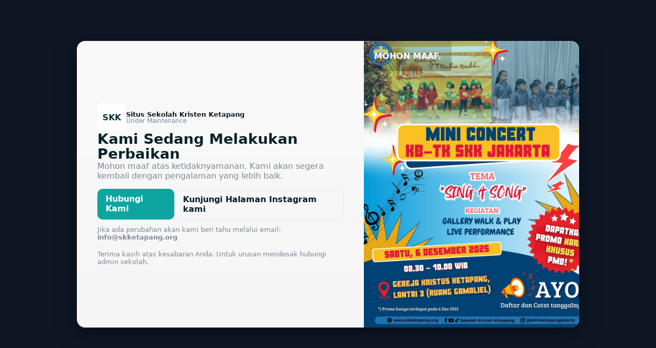

--- FILE ---
content_type: text/html; charset=UTF-8
request_url: https://www.skketapang.org/renungan-harian-640-sabtu-30-mei-2020/
body_size: 1562
content:

<!doctype html>
<html lang="id">
<head>
  <meta charset="utf-8">
  <meta name="viewport" content="width=device-width,initial-scale=1">
  <title>Situs Sedang Dalam Perbaikan</title>
  <meta name="robots" content="noindex,nofollow">
  <style>
    :root{ --bg:#0f1724; --card:#ffffff; --muted:#7b8794; --accent:#0ea5a1 }
    *{box-sizing:border-box}
    html,body{height:100%}
    body{
      margin:0;
      font-family:Inter, system-ui, -apple-system, "Segoe UI", Roboto, "Helvetica Neue", Arial;
      background-color:var(--bg);
      color:#0b1720;
      display:flex;
      align-items:center;
      justify-content:center;
      padding:24px;
    }
    .wrap{
      width:100%;
      max-width:980px;
      background:linear-gradient(180deg, rgba(255,255,255,0.98), rgba(255,255,255,0.96));
      border-radius:16px;
      box-shadow:0 10px 40px rgba(2,6,23,0.6);
      overflow:hidden;
      display:grid;
      grid-template-columns: 1fr 420px;
      gap:0;
      min-height:420px;
    }
    .left{
      padding:48px 40px;
      display:flex;
      flex-direction:column;
      gap:16px;
      justify-content:center;
    }
    h1{margin:0;font-size:28px;line-height:1.05;color:#07202a}
    p.lead{margin:0;color:var(--muted);font-size:16px}
    .btns{margin-top:16px;display:flex;gap:12px}
    a.btn{display:inline-block;padding:10px 16px;border-radius:10px;text-decoration:none;font-weight:600}
    a.primary{background:var(--accent);color:white}
    a.ghost{background:transparent;border:1px solid rgba(7,32,42,0.06);color:#07202a}
    .meta{margin-top:12px;color:var(--muted);font-size:13px}

    .right{
      background-image: url('https://skketapang.org/MINI%20CONCERT%20KBTK%20SKK%20JAKARTA.jpeg');
      background-position:center;
      background-size:cover;
      position:relative;
      width:460px;
      height:560px;
    }
    .overlay{
      position:absolute;inset:0;background:linear-gradient(180deg, rgba(7,20,28,0.12), rgba(7,20,28,0.28));
      display:flex;align-items:flex-end;padding:20px;color:white;font-weight:600;
    }
    .logo{
      width:56px;height:56px;border-radius:10px;background:rgba(255,255,255,0.9);display:flex;align-items:center;justify-content:center;font-weight:700;color:#07323a
    }

    @media(max-width:880px){
      .wrap{grid-template-columns:1fr;min-height520px}
      .right{order:-1;height:240px}
    }
  </style>
</head>
<body>
  <main class="wrap" role="main">
    <section class="left" aria-labelledby="title">
      <div style="display:flex;align-items:center;gap:12px">
        <div class="logo">SKK</div>
        <div style="line-height:1">
          <div style="font-weight:700;font-size:13px;color:#0b1720">Situs Sekolah Kristen Ketapang</div>
          <div style="font-size:12px;color:var(--muted)">Under Maintenance</div>
        </div>
      </div>

      <h1 id="title">Kami Sedang Melakukan Perbaikan</h1>
      <p class="lead">Mohon maaf atas ketidaknyamanan. Kami akan segera kembali dengan pengalaman yang lebih baik.</p>

      <div class="btns">
        <a class="btn primary" href="mailto:info@skketapang.org">Hubungi Kami</a>
        <a class="btn ghost" href="https://www.instagram.com/sekolahkristenketapang.1952">Kunjungi Halaman Instagram kami</a>
      </div>

      <div class="meta">Jika ada perubahan akan kami beri tahu melalui email: <strong>info@skketapang.org</strong></div>

      <div style="margin-top:18px;color:var(--muted);font-size:13px">Terima kasih atas kesabaran Anda. Untuk urusan mendesak hubungi admin sekolah.</div>
    </section>

    <aside class="right" aria-hidden="true">
      <div class="overlay">MOHON MAAF.</div>
    </aside>
  </main>

  <!-- Optional: Redirect ke laman notifikasi/landing lain setelah beberapa saat (contoh 600 detik) -->
  <!-- <meta http-equiv="refresh" content="600;url=https://domainanda.org/" /> -->
</body>
</html>
